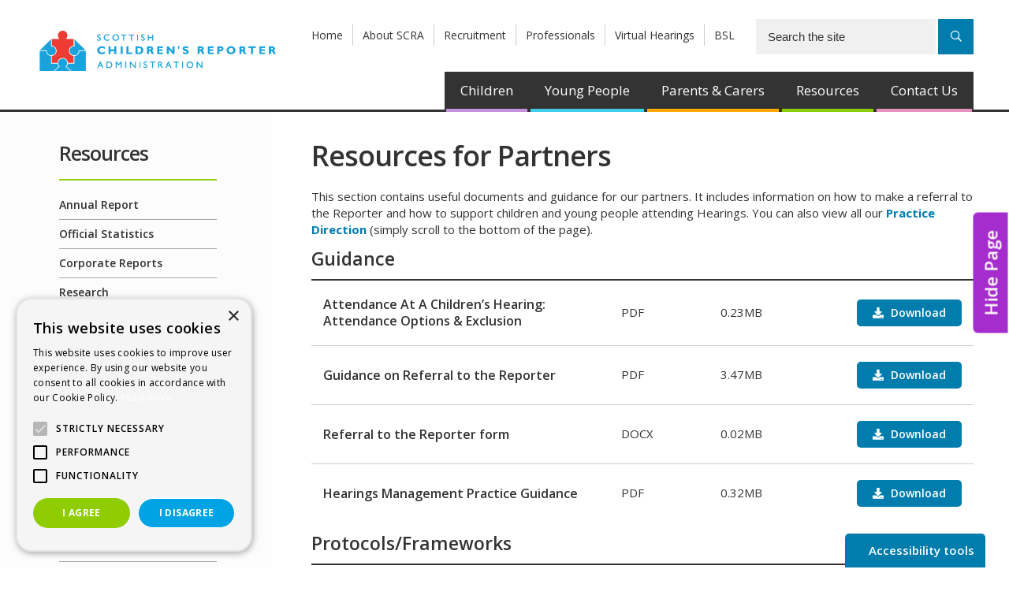

--- FILE ---
content_type: text/html; charset=UTF-8
request_url: https://www.scra.gov.uk/resources_articles_category/resources-for-partners/
body_size: 11058
content:
<!doctype html>
<!--[if lt IE 7]> <html class="no-js lt-ie9 lt-ie8 lt-ie7" lang="en"> <![endif]-->
<!--[if IE 7]> <html class="no-js lt-ie9 lt-ie8" lang="en"> <![endif]-->
<!--[if IE 8]> <html class="no-js lt-ie9" lang="en"> <![endif]-->
<!--[if IE 9]> <html class="no-js ie9" lang="en"> <![endif]-->
<!--[if gt IE 9]><!--> <html class="no-js" lang="en"> <!--<![endif]-->
<head>

    <title>Resources for Partners Archives - SCRA</title>
<link data-rocket-prefetch href="https://www.googletagmanager.com" rel="dns-prefetch">
<link data-rocket-prefetch href="https://www.google-analytics.com" rel="dns-prefetch">
<link data-rocket-prefetch href="https://ws.sharethis.com" rel="dns-prefetch">
<link data-rocket-prefetch href="https://api.reciteme.com" rel="dns-prefetch"><link rel="preload" data-rocket-preload as="image" href="https://www.scra.gov.uk/wp-content/themes/scra/images/logo.png" fetchpriority="high">

    <meta charset="utf-8" />

    <meta name="author" content="mtc." />

    <link rel="profile" href="http://microformats.org/profile/hcard" />

    <script data-minify="1" src="https://www.scra.gov.uk/wp-content/cache/min/1/ajax/libs/jquery/1.8.3/jquery.min.js?ver=1748519384"></script>
    <script>window.jQuery || document.write('<script src="/core/js/jquery.js"><\/script>')</script>

    <script data-minify="1" src="https://www.scra.gov.uk/wp-content/cache/min/1/ajax/libs/jqueryui/1.10.3/jquery-ui.min.js?ver=1748519384"></script>
    <script type="text/javascript">var switchTo5x=true;</script>
    <script data-minify="1" type="text/javascript" src="https://www.scra.gov.uk/wp-content/cache/min/1/button/buttons.js?ver=1748519384"></script>
    <script type="text/javascript">stLight.options({publisher: "e979a52f-8750-46be-8992-8d7113cdf75a", doNotHash: false, doNotCopy: false, hashAddressBar: false});</script>

    <meta name='robots' content='index, follow, max-image-preview:large, max-snippet:-1, max-video-preview:-1' />
	<style>img:is([sizes="auto" i], [sizes^="auto," i]) { contain-intrinsic-size: 3000px 1500px }</style>
	
<!-- Google Tag Manager for WordPress by gtm4wp.com -->
<script data-cfasync="false" data-pagespeed-no-defer>
	var gtm4wp_datalayer_name = "dataLayer";
	var dataLayer = dataLayer || [];
</script>
<!-- End Google Tag Manager for WordPress by gtm4wp.com -->
	<!-- This site is optimized with the Yoast SEO plugin v26.8 - https://yoast.com/product/yoast-seo-wordpress/ -->
	<link rel="canonical" href="https://www.scra.gov.uk/resources_articles_category/resources-for-partners/" />
	<meta property="og:locale" content="en_GB" />
	<meta property="og:type" content="article" />
	<meta property="og:title" content="Resources for Partners Archives - SCRA" />
	<meta property="og:description" content="This section contains useful documents and guidance for our partners. It includes information on how to make a referral to the Reporter and how to support children and young people attending Hearings. You can also view all our Practice Direction (simply scroll to the bottom of the page)." />
	<meta property="og:url" content="https://www.scra.gov.uk/resources_articles_category/resources-for-partners/" />
	<meta property="og:site_name" content="SCRA" />
	<meta name="twitter:card" content="summary_large_image" />
	<script type="application/ld+json" class="yoast-schema-graph">{"@context":"https://schema.org","@graph":[{"@type":"CollectionPage","@id":"https://www.scra.gov.uk/resources_articles_category/resources-for-partners/","url":"https://www.scra.gov.uk/resources_articles_category/resources-for-partners/","name":"Resources for Partners Archives - SCRA","isPartOf":{"@id":"https://www.scra.gov.uk/#website"},"breadcrumb":{"@id":"https://www.scra.gov.uk/resources_articles_category/resources-for-partners/#breadcrumb"},"inLanguage":"en-GB"},{"@type":"BreadcrumbList","@id":"https://www.scra.gov.uk/resources_articles_category/resources-for-partners/#breadcrumb","itemListElement":[{"@type":"ListItem","position":1,"name":"Home","item":"https://www.scra.gov.uk/"},{"@type":"ListItem","position":2,"name":"Resources for Partners"}]},{"@type":"WebSite","@id":"https://www.scra.gov.uk/#website","url":"https://www.scra.gov.uk/","name":"SCRA","description":"","potentialAction":[{"@type":"SearchAction","target":{"@type":"EntryPoint","urlTemplate":"https://www.scra.gov.uk/?s={search_term_string}"},"query-input":{"@type":"PropertyValueSpecification","valueRequired":true,"valueName":"search_term_string"}}],"inLanguage":"en-GB"}]}</script>
	<!-- / Yoast SEO plugin. -->



<link rel="alternate" type="application/rss+xml" title="SCRA &raquo; Resources for Partners Resource Categories Feed" href="https://www.scra.gov.uk/resources_articles_category/resources-for-partners/feed/" />
<link data-minify="1" rel='stylesheet' id='default-stylesheet-css' href='https://www.scra.gov.uk/wp-content/cache/min/1/wp-content/uploads/wp-less/scra/less/mtc_style-037c6c027c.css?ver=1769838853' type='text/css' media='all' />
<style id='wp-emoji-styles-inline-css' type='text/css'>

	img.wp-smiley, img.emoji {
		display: inline !important;
		border: none !important;
		box-shadow: none !important;
		height: 1em !important;
		width: 1em !important;
		margin: 0 0.07em !important;
		vertical-align: -0.1em !important;
		background: none !important;
		padding: 0 !important;
	}
</style>
<link rel='stylesheet' id='wp-block-library-css' href='https://www.scra.gov.uk/wp-includes/css/dist/block-library/style.min.css?ver=6.8.3' type='text/css' media='all' />
<style id='classic-theme-styles-inline-css' type='text/css'>
/*! This file is auto-generated */
.wp-block-button__link{color:#fff;background-color:#32373c;border-radius:9999px;box-shadow:none;text-decoration:none;padding:calc(.667em + 2px) calc(1.333em + 2px);font-size:1.125em}.wp-block-file__button{background:#32373c;color:#fff;text-decoration:none}
</style>
<style id='global-styles-inline-css' type='text/css'>
:root{--wp--preset--aspect-ratio--square: 1;--wp--preset--aspect-ratio--4-3: 4/3;--wp--preset--aspect-ratio--3-4: 3/4;--wp--preset--aspect-ratio--3-2: 3/2;--wp--preset--aspect-ratio--2-3: 2/3;--wp--preset--aspect-ratio--16-9: 16/9;--wp--preset--aspect-ratio--9-16: 9/16;--wp--preset--color--black: #000000;--wp--preset--color--cyan-bluish-gray: #abb8c3;--wp--preset--color--white: #ffffff;--wp--preset--color--pale-pink: #f78da7;--wp--preset--color--vivid-red: #cf2e2e;--wp--preset--color--luminous-vivid-orange: #ff6900;--wp--preset--color--luminous-vivid-amber: #fcb900;--wp--preset--color--light-green-cyan: #7bdcb5;--wp--preset--color--vivid-green-cyan: #00d084;--wp--preset--color--pale-cyan-blue: #8ed1fc;--wp--preset--color--vivid-cyan-blue: #0693e3;--wp--preset--color--vivid-purple: #9b51e0;--wp--preset--gradient--vivid-cyan-blue-to-vivid-purple: linear-gradient(135deg,rgba(6,147,227,1) 0%,rgb(155,81,224) 100%);--wp--preset--gradient--light-green-cyan-to-vivid-green-cyan: linear-gradient(135deg,rgb(122,220,180) 0%,rgb(0,208,130) 100%);--wp--preset--gradient--luminous-vivid-amber-to-luminous-vivid-orange: linear-gradient(135deg,rgba(252,185,0,1) 0%,rgba(255,105,0,1) 100%);--wp--preset--gradient--luminous-vivid-orange-to-vivid-red: linear-gradient(135deg,rgba(255,105,0,1) 0%,rgb(207,46,46) 100%);--wp--preset--gradient--very-light-gray-to-cyan-bluish-gray: linear-gradient(135deg,rgb(238,238,238) 0%,rgb(169,184,195) 100%);--wp--preset--gradient--cool-to-warm-spectrum: linear-gradient(135deg,rgb(74,234,220) 0%,rgb(151,120,209) 20%,rgb(207,42,186) 40%,rgb(238,44,130) 60%,rgb(251,105,98) 80%,rgb(254,248,76) 100%);--wp--preset--gradient--blush-light-purple: linear-gradient(135deg,rgb(255,206,236) 0%,rgb(152,150,240) 100%);--wp--preset--gradient--blush-bordeaux: linear-gradient(135deg,rgb(254,205,165) 0%,rgb(254,45,45) 50%,rgb(107,0,62) 100%);--wp--preset--gradient--luminous-dusk: linear-gradient(135deg,rgb(255,203,112) 0%,rgb(199,81,192) 50%,rgb(65,88,208) 100%);--wp--preset--gradient--pale-ocean: linear-gradient(135deg,rgb(255,245,203) 0%,rgb(182,227,212) 50%,rgb(51,167,181) 100%);--wp--preset--gradient--electric-grass: linear-gradient(135deg,rgb(202,248,128) 0%,rgb(113,206,126) 100%);--wp--preset--gradient--midnight: linear-gradient(135deg,rgb(2,3,129) 0%,rgb(40,116,252) 100%);--wp--preset--font-size--small: 13px;--wp--preset--font-size--medium: 20px;--wp--preset--font-size--large: 36px;--wp--preset--font-size--x-large: 42px;--wp--preset--spacing--20: 0.44rem;--wp--preset--spacing--30: 0.67rem;--wp--preset--spacing--40: 1rem;--wp--preset--spacing--50: 1.5rem;--wp--preset--spacing--60: 2.25rem;--wp--preset--spacing--70: 3.38rem;--wp--preset--spacing--80: 5.06rem;--wp--preset--shadow--natural: 6px 6px 9px rgba(0, 0, 0, 0.2);--wp--preset--shadow--deep: 12px 12px 50px rgba(0, 0, 0, 0.4);--wp--preset--shadow--sharp: 6px 6px 0px rgba(0, 0, 0, 0.2);--wp--preset--shadow--outlined: 6px 6px 0px -3px rgba(255, 255, 255, 1), 6px 6px rgba(0, 0, 0, 1);--wp--preset--shadow--crisp: 6px 6px 0px rgba(0, 0, 0, 1);}:where(.is-layout-flex){gap: 0.5em;}:where(.is-layout-grid){gap: 0.5em;}body .is-layout-flex{display: flex;}.is-layout-flex{flex-wrap: wrap;align-items: center;}.is-layout-flex > :is(*, div){margin: 0;}body .is-layout-grid{display: grid;}.is-layout-grid > :is(*, div){margin: 0;}:where(.wp-block-columns.is-layout-flex){gap: 2em;}:where(.wp-block-columns.is-layout-grid){gap: 2em;}:where(.wp-block-post-template.is-layout-flex){gap: 1.25em;}:where(.wp-block-post-template.is-layout-grid){gap: 1.25em;}.has-black-color{color: var(--wp--preset--color--black) !important;}.has-cyan-bluish-gray-color{color: var(--wp--preset--color--cyan-bluish-gray) !important;}.has-white-color{color: var(--wp--preset--color--white) !important;}.has-pale-pink-color{color: var(--wp--preset--color--pale-pink) !important;}.has-vivid-red-color{color: var(--wp--preset--color--vivid-red) !important;}.has-luminous-vivid-orange-color{color: var(--wp--preset--color--luminous-vivid-orange) !important;}.has-luminous-vivid-amber-color{color: var(--wp--preset--color--luminous-vivid-amber) !important;}.has-light-green-cyan-color{color: var(--wp--preset--color--light-green-cyan) !important;}.has-vivid-green-cyan-color{color: var(--wp--preset--color--vivid-green-cyan) !important;}.has-pale-cyan-blue-color{color: var(--wp--preset--color--pale-cyan-blue) !important;}.has-vivid-cyan-blue-color{color: var(--wp--preset--color--vivid-cyan-blue) !important;}.has-vivid-purple-color{color: var(--wp--preset--color--vivid-purple) !important;}.has-black-background-color{background-color: var(--wp--preset--color--black) !important;}.has-cyan-bluish-gray-background-color{background-color: var(--wp--preset--color--cyan-bluish-gray) !important;}.has-white-background-color{background-color: var(--wp--preset--color--white) !important;}.has-pale-pink-background-color{background-color: var(--wp--preset--color--pale-pink) !important;}.has-vivid-red-background-color{background-color: var(--wp--preset--color--vivid-red) !important;}.has-luminous-vivid-orange-background-color{background-color: var(--wp--preset--color--luminous-vivid-orange) !important;}.has-luminous-vivid-amber-background-color{background-color: var(--wp--preset--color--luminous-vivid-amber) !important;}.has-light-green-cyan-background-color{background-color: var(--wp--preset--color--light-green-cyan) !important;}.has-vivid-green-cyan-background-color{background-color: var(--wp--preset--color--vivid-green-cyan) !important;}.has-pale-cyan-blue-background-color{background-color: var(--wp--preset--color--pale-cyan-blue) !important;}.has-vivid-cyan-blue-background-color{background-color: var(--wp--preset--color--vivid-cyan-blue) !important;}.has-vivid-purple-background-color{background-color: var(--wp--preset--color--vivid-purple) !important;}.has-black-border-color{border-color: var(--wp--preset--color--black) !important;}.has-cyan-bluish-gray-border-color{border-color: var(--wp--preset--color--cyan-bluish-gray) !important;}.has-white-border-color{border-color: var(--wp--preset--color--white) !important;}.has-pale-pink-border-color{border-color: var(--wp--preset--color--pale-pink) !important;}.has-vivid-red-border-color{border-color: var(--wp--preset--color--vivid-red) !important;}.has-luminous-vivid-orange-border-color{border-color: var(--wp--preset--color--luminous-vivid-orange) !important;}.has-luminous-vivid-amber-border-color{border-color: var(--wp--preset--color--luminous-vivid-amber) !important;}.has-light-green-cyan-border-color{border-color: var(--wp--preset--color--light-green-cyan) !important;}.has-vivid-green-cyan-border-color{border-color: var(--wp--preset--color--vivid-green-cyan) !important;}.has-pale-cyan-blue-border-color{border-color: var(--wp--preset--color--pale-cyan-blue) !important;}.has-vivid-cyan-blue-border-color{border-color: var(--wp--preset--color--vivid-cyan-blue) !important;}.has-vivid-purple-border-color{border-color: var(--wp--preset--color--vivid-purple) !important;}.has-vivid-cyan-blue-to-vivid-purple-gradient-background{background: var(--wp--preset--gradient--vivid-cyan-blue-to-vivid-purple) !important;}.has-light-green-cyan-to-vivid-green-cyan-gradient-background{background: var(--wp--preset--gradient--light-green-cyan-to-vivid-green-cyan) !important;}.has-luminous-vivid-amber-to-luminous-vivid-orange-gradient-background{background: var(--wp--preset--gradient--luminous-vivid-amber-to-luminous-vivid-orange) !important;}.has-luminous-vivid-orange-to-vivid-red-gradient-background{background: var(--wp--preset--gradient--luminous-vivid-orange-to-vivid-red) !important;}.has-very-light-gray-to-cyan-bluish-gray-gradient-background{background: var(--wp--preset--gradient--very-light-gray-to-cyan-bluish-gray) !important;}.has-cool-to-warm-spectrum-gradient-background{background: var(--wp--preset--gradient--cool-to-warm-spectrum) !important;}.has-blush-light-purple-gradient-background{background: var(--wp--preset--gradient--blush-light-purple) !important;}.has-blush-bordeaux-gradient-background{background: var(--wp--preset--gradient--blush-bordeaux) !important;}.has-luminous-dusk-gradient-background{background: var(--wp--preset--gradient--luminous-dusk) !important;}.has-pale-ocean-gradient-background{background: var(--wp--preset--gradient--pale-ocean) !important;}.has-electric-grass-gradient-background{background: var(--wp--preset--gradient--electric-grass) !important;}.has-midnight-gradient-background{background: var(--wp--preset--gradient--midnight) !important;}.has-small-font-size{font-size: var(--wp--preset--font-size--small) !important;}.has-medium-font-size{font-size: var(--wp--preset--font-size--medium) !important;}.has-large-font-size{font-size: var(--wp--preset--font-size--large) !important;}.has-x-large-font-size{font-size: var(--wp--preset--font-size--x-large) !important;}
:where(.wp-block-post-template.is-layout-flex){gap: 1.25em;}:where(.wp-block-post-template.is-layout-grid){gap: 1.25em;}
:where(.wp-block-columns.is-layout-flex){gap: 2em;}:where(.wp-block-columns.is-layout-grid){gap: 2em;}
:root :where(.wp-block-pullquote){font-size: 1.5em;line-height: 1.6;}
</style>
<link data-minify="1" rel='stylesheet' id='newsletter-css' href='https://www.scra.gov.uk/wp-content/cache/min/1/wp-content/plugins/newsletter/style.css?ver=1769838853' type='text/css' media='all' />
<script data-minify="1" type="text/javascript" src="https://www.scra.gov.uk/wp-content/cache/min/1/wp-content/themes/scra/js/mtc_chosen.js?ver=1748519384" id="mtc_chosen.js-js"></script>
<script data-minify="1" type="text/javascript" src="https://www.scra.gov.uk/wp-content/cache/min/1/wp-content/themes/scra/js/mtc_cookies.js?ver=1748519384" id="mtc_cookies.js-js"></script>
<script data-minify="1" type="text/javascript" src="https://www.scra.gov.uk/wp-content/cache/min/1/wp-content/themes/scra/js/mtc_easing.js?ver=1748519384" id="mtc_easing.js-js"></script>
<script data-minify="1" type="text/javascript" src="https://www.scra.gov.uk/wp-content/cache/min/1/wp-content/themes/scra/js/mtc_fix_height.js?ver=1748519384" id="mtc_fix_height.js-js"></script>
<script data-minify="1" type="text/javascript" src="https://www.scra.gov.uk/wp-content/cache/min/1/wp-content/themes/scra/js/mtc_google_maps.js?ver=1748519384" id="mtc_google_maps.js-js"></script>
<script data-minify="1" type="text/javascript" src="https://www.scra.gov.uk/wp-content/cache/min/1/wp-content/themes/scra/js/mtc_hammer.js?ver=1748519384" id="mtc_hammer.js-js"></script>
<script data-minify="1" type="text/javascript" src="https://www.scra.gov.uk/wp-content/cache/min/1/wp-content/themes/scra/js/mtc_hover_intent.js?ver=1748519384" id="mtc_hover_intent.js-js"></script>
<script data-minify="1" type="text/javascript" src="https://www.scra.gov.uk/wp-content/cache/min/1/wp-content/themes/scra/js/mtc_multicurrency.js?ver=1748519384" id="mtc_multicurrency.js-js"></script>
<script data-minify="1" type="text/javascript" src="https://www.scra.gov.uk/wp-content/cache/min/1/wp-content/themes/scra/js/mtc_newsletter.js?ver=1748519384" id="mtc_newsletter.js-js"></script>
<script data-minify="1" type="text/javascript" src="https://www.scra.gov.uk/wp-content/cache/min/1/wp-content/themes/scra/js/mtc_overlay.js?ver=1748519384" id="mtc_overlay.js-js"></script>
<script data-minify="1" type="text/javascript" src="https://www.scra.gov.uk/wp-content/cache/min/1/wp-content/themes/scra/js/mtc_perfect_scroll.js?ver=1748519384" id="mtc_perfect_scroll.js-js"></script>
<script data-minify="1" type="text/javascript" src="https://www.scra.gov.uk/wp-content/cache/min/1/wp-content/themes/scra/js/mtc_picturefill.js?ver=1748519384" id="mtc_picturefill.js-js"></script>
<script data-minify="1" type="text/javascript" src="https://www.scra.gov.uk/wp-content/cache/min/1/wp-content/themes/scra/js/mtc_placeholder.js?ver=1748519384" id="mtc_placeholder.js-js"></script>
<script data-minify="1" type="text/javascript" src="https://www.scra.gov.uk/wp-content/cache/min/1/wp-content/themes/scra/js/mtc_script.js?ver=1748519384" id="mtc_script.js-js"></script>
<script data-minify="1" type="text/javascript" src="https://www.scra.gov.uk/wp-content/cache/min/1/wp-content/themes/scra/js/mtc_slick.js?ver=1748519384" id="mtc_slick.js-js"></script>
<script data-minify="1" type="text/javascript" src="https://www.scra.gov.uk/wp-content/cache/min/1/wp-content/themes/scra/js/mtc_slider.js?ver=1748519384" id="mtc_slider.js-js"></script>
<script data-minify="1" type="text/javascript" src="https://www.scra.gov.uk/wp-content/cache/min/1/wp-content/themes/scra/js/mtc_zoom.js?ver=1748519384" id="mtc_zoom.js-js"></script>
<link rel="https://api.w.org/" href="https://www.scra.gov.uk/wp-json/" /><link rel="EditURI" type="application/rsd+xml" title="RSD" href="https://www.scra.gov.uk/xmlrpc.php?rsd" />
<meta name="generator" content="WordPress 6.8.3" />

<!-- Google Tag Manager for WordPress by gtm4wp.com -->
<!-- GTM Container placement set to automatic -->
<script data-cfasync="false" data-pagespeed-no-defer type="text/javascript">
	var dataLayer_content = {"pagePostType":"resources_articles","pagePostType2":"tax-resources_articles","pageCategory":[]};
	dataLayer.push( dataLayer_content );
</script>
<script data-cfasync="false" data-pagespeed-no-defer type="text/javascript">
(function(w,d,s,l,i){w[l]=w[l]||[];w[l].push({'gtm.start':
new Date().getTime(),event:'gtm.js'});var f=d.getElementsByTagName(s)[0],
j=d.createElement(s),dl=l!='dataLayer'?'&l='+l:'';j.async=true;j.src=
'//www.googletagmanager.com/gtm.js?id='+i+dl;f.parentNode.insertBefore(j,f);
})(window,document,'script','dataLayer','GTM-WXTMQFS');
</script>
<!-- End Google Tag Manager for WordPress by gtm4wp.com --><meta name="generator" content="Elementor 3.34.4; features: additional_custom_breakpoints; settings: css_print_method-external, google_font-enabled, font_display-auto">
			<style>
				.e-con.e-parent:nth-of-type(n+4):not(.e-lazyloaded):not(.e-no-lazyload),
				.e-con.e-parent:nth-of-type(n+4):not(.e-lazyloaded):not(.e-no-lazyload) * {
					background-image: none !important;
				}
				@media screen and (max-height: 1024px) {
					.e-con.e-parent:nth-of-type(n+3):not(.e-lazyloaded):not(.e-no-lazyload),
					.e-con.e-parent:nth-of-type(n+3):not(.e-lazyloaded):not(.e-no-lazyload) * {
						background-image: none !important;
					}
				}
				@media screen and (max-height: 640px) {
					.e-con.e-parent:nth-of-type(n+2):not(.e-lazyloaded):not(.e-no-lazyload),
					.e-con.e-parent:nth-of-type(n+2):not(.e-lazyloaded):not(.e-no-lazyload) * {
						background-image: none !important;
					}
				}
			</style>
			
    <meta name="viewport" content="width=device-width">

<script>
  (function(i,s,o,g,r,a,m){i['GoogleAnalyticsObject']=r;i[r]=i[r]||function(){
  (i[r].q=i[r].q||[]).push(arguments)},i[r].l=1*new Date();a=s.createElement(o),
  m=s.getElementsByTagName(o)[0];a.async=1;a.src=g;m.parentNode.insertBefore(a,m)
  })(window,document,'script','//www.google-analytics.com/analytics.js','ga');

  ga('create', 'UA-3110144-1', 'auto');
  ga('send', 'pageview');

</script>

<meta name="generator" content="WP Rocket 3.20.3" data-wpr-features="wpr_minify_js wpr_preconnect_external_domains wpr_oci wpr_minify_css wpr_preload_links wpr_desktop" /></head>

<body class="archive tax-resources_articles_category term-resources-for-partners term-82 wp-theme-scra elementor-default elementor-kit-10845">

    
    <a href="https://www.google.co.uk/" tabindex="0" class="exitBtn">Hide Page</a><!-- .exitBtn -->

    <div  class="siteOuterWrapper green">

        <div  id="header">


            <button type="button" aria-label="Accessibility tools" class="reciteme button">
                <i class="fa fa-commenting" aria-hidden="true"></i> Accessibility tools
            </button>

            <div  class="wrapper">

                <div class="logo">
                    <a href="/" title="SCRA">
                        <img fetchpriority="high" src="https://www.scra.gov.uk/wp-content/themes/scra/images/logo.png" alt="SCRA" />
                    </a>
                </div>

                <div class="headerDetails">

                    <div class="topMenu">
                        <div class="menu-top-menu-container"><ul id="menu-top-menu" class="menu"><li id="menu-item-56" class="menu-item menu-item-type-post_type menu-item-object-page menu-item-home menu-item-56"><a href="https://www.scra.gov.uk/">Home</a></li>
<li id="menu-item-57" class="menu-item menu-item-type-post_type menu-item-object-page menu-item-57"><a href="https://www.scra.gov.uk/about-scra/">About SCRA</a></li>
<li id="menu-item-59" class="menu-item menu-item-type-post_type menu-item-object-page menu-item-59"><a href="https://www.scra.gov.uk/recruitment/">Recruitment</a></li>
<li id="menu-item-165" class="menu-item menu-item-type-post_type menu-item-object-page menu-item-165"><a href="https://www.scra.gov.uk/professionals/">Professionals</a></li>
<li id="menu-item-12976" class="menu-item menu-item-type-post_type menu-item-object-page menu-item-12976"><a href="https://www.scra.gov.uk/virtual-hearings/">Virtual Hearings</a></li>
<li id="menu-item-14617" class="menu-item menu-item-type-post_type menu-item-object-page menu-item-14617"><a href="https://www.scra.gov.uk/accessibility/british-sign-language/">BSL</a></li>
</ul></div>                    </div>

                    <button type="button" class="searchToggle" aria-label="Search">
                        <i class="fa fa-search" aria-hidden="true"></i>
                        <span>Search</span>
                    </button>
                    <div class="searchForm">
                        <form role="search" method="get" id="searchform"
    class="searchform"
    action="https://www.scra.gov.uk/">

        <label class="screen-reader-text" for="s"></label>
        <input type="text" value="" name="s" id="s" placeholder="Search the site" />
        <button type="submit" id="searchsubmit" aria-label="Search"
            value="Search"></button>
</form>                    </div>


                </div> <!-- .headerDetails -->

                <div class="mainMenu">
                    <ul id="menu-main-menu" class="menu"><li id="menu-item-148" class="menu-item menu-item-type-post_type menu-item-object-page menu-item-148"><a href="https://www.scra.gov.uk/children/">Children</a></li>
<li id="menu-item-138" class="menu-item menu-item-type-post_type menu-item-object-page menu-item-138"><a href="https://www.scra.gov.uk/young-people/">Young People</a></li>
<li id="menu-item-39" class="menu-item menu-item-type-post_type menu-item-object-page menu-item-39"><a href="https://www.scra.gov.uk/parents-carers/">Parents &#038; Carers</a></li>
<li id="menu-item-42" class="menu-item menu-item-type-post_type menu-item-object-page menu-item-42"><a href="https://www.scra.gov.uk/resources/">Resources</a></li>
<li id="menu-item-43" class="menu-item menu-item-type-post_type menu-item-object-page menu-item-43"><a href="https://www.scra.gov.uk/contact-us/">Contact Us</a></li>
</ul>                </div>

            </div> <!-- / Wrapper -->

        </div> <!-- end of header -->

        <div  class="siteInnerWrapper">

            
            <div  id="content" role="main">

<div class="contentWrapper">

        <div class="sidebar">

            <h2>Resources</h2>

            <ul class="sidebarNavigation">
                <li><a href="/resources_articles_category/annual-report">Annual Report</a></li><li><a href="/resources_articles_category/official-statistics">Official Statistics</a></li><li><a href="/resources_articles_category/corporate-reports">Corporate Reports</a></li><li><a href="/resources_articles_category/research">Research</a></li><li><a href="/resources_articles_category/information-leaflets">Information Leaflets</a></li><li><a href="/resources_articles_category/films-and-animations">Films and Animations</a></li><li><a href="/resources_articles_category/translated-leaflets">Translated Leaflets</a></li><li><a href="/resources_articles_category/easy-read-information">Easy Read Information</a></li><li><a href="/resources_articles_category/visual-information-guides">Visual Information Guides</a></li><li class="page_item_has_children current_page_item"><a href="/resources_articles_category/resources-for-partners">Resources for Partners</a><ul class="children toggled" style="display: none;"><li><a href="/resources_articles_category/guidance">Guidance</a><li><a href="/resources_articles_category/protocols-frameworks">Protocols/Frameworks</a></ul></li><li><a href="/resources_articles_category/complaints">Complaints</a></li><li><a href="/resources_articles_category/consultations-evidence">Consultations &amp; Evidence</a></li>            </ul>

        </div>

        <div class="content resourcesWrap">

            <h1>Resources for Partners</h1>

            This section contains useful documents and guidance for our partners. It includes information on how to make a referral to the Reporter and how to support children and young people attending Hearings. You can also view all our <strong><a href="https://www.scra.gov.uk/about-scra/role-of-the-reporter/">Practice Direction</a></strong> (simply scroll to the bottom of the page).<h3>Guidance</h3><table>            <tr class="">
                <td class="resourceTitle">
                
                    <span class="resourceTitleContent">Attendance At A Children&#8217;s Hearing: Attendance Options &#038; Exclusion</span>
                </td>
                <td>PDF</td>
                <td>0.23MB</td>
                <td>
                                            <a href="https://www.scra.gov.uk/wp-content/uploads/2021/07/Briefing-Note-for-social-workers-on-attendance-options-for-Childrens-Hearings-Juy-2021.pdf" target="_blank"
                           class="button modal Download                                     Information leaflet">
                            Download                        </a>
                                    </td>
            </tr>
                        <tr class="">
                <td class="resourceTitle">
                
                    <span class="resourceTitleContent">Guidance on Referral to the Reporter</span>
                </td>
                <td>PDF</td>
                <td>3.47MB</td>
                <td>
                                            <a href="https://www.scra.gov.uk/wp-content/uploads/2024/08/A-Guide-to-Referral-to-the-Childrens-Reporter.pdf" target="_blank"
                           class="button modal Download                                     Information leaflet">
                            Download                        </a>
                                    </td>
            </tr>
                        <tr class="">
                <td class="resourceTitle">
                
                    <span class="resourceTitleContent">Referral to the Reporter form</span>
                </td>
                <td>DOCX</td>
                <td>0.02MB</td>
                <td>
                                            <a href="https://www.scra.gov.uk/wp-content/uploads/2025/05/Referral-to-the-Reporter-form.docx" target="_blank"
                           class="button modal Download                                     Information leaflet">
                            Download                        </a>
                                    </td>
            </tr>
                        <tr class="">
                <td class="resourceTitle">
                
                    <span class="resourceTitleContent">Hearings Management Practice Guidance</span>
                </td>
                <td>PDF</td>
                <td>0.32MB</td>
                <td>
                                            <a href="https://www.scra.gov.uk/wp-content/uploads/2016/07/Hearings-Management-Practice-Guidance-April-2014.pdf" target="_blank"
                           class="button modal Download                                     Information leaflet">
                            Download                        </a>
                                    </td>
            </tr>
            </table><h3>Protocols/Frameworks</h3><table>            <tr class="">
                <td class="resourceTitle">
                
                    <span class="resourceTitleContent">Decision making in cases of children jointly reported to the Procurator Fiscal and Children’s Reporter</span>
                </td>
                <td>PDF</td>
                <td>0.35MB</td>
                <td>
                                            <a href="https://www.scra.gov.uk/wp-content/uploads/2024/03/Decision-making-in-cases-of-children-jointly-reported-to-the-Procurator-Fiscal-and-Childrens-Reporter-Sept-2023.pdf" target="_blank"
                           class="button modal Download                                     Consultations & Evidence">
                            Download                        </a>
                                    </td>
            </tr>
                        <tr class="">
                <td class="resourceTitle">
                
                    <span class="resourceTitleContent">An Operational Framework and agreements between Social Work, Children&#8217;s Hearings and the Reporter</span>
                </td>
                <td>PDF</td>
                <td>2.27MB</td>
                <td>
                                            <a href="https://www.scra.gov.uk/wp-content/uploads/2017/06/An-Operational-Framework-and-agreements-between-Social-Work-Childrens-Hearings-and-the-Reporter.pdf" target="_blank"
                           class="button modal Download                                     Information leaflet">
                            Download                        </a>
                                    </td>
            </tr>
                        <tr class="">
                <td class="resourceTitle">
                
                    <span class="resourceTitleContent">AST &#8211; SCRA Locality Operating Framework</span>
                </td>
                <td>PDF</td>
                <td>0.61MB</td>
                <td>
                                            <a href="https://www.scra.gov.uk/wp-content/uploads/2016/03/AST-SCRA-Framework.pdf" target="_blank"
                           class="button modal Download                                     Corporate Report">
                            Download                        </a>
                                    </td>
            </tr>
                        <tr class="">
                <td class="resourceTitle">
                
                    <span class="resourceTitleContent">Protocol for the Arrangement of Children’s Hearings for Children Resident in Secure Accommodation</span>
                </td>
                <td>PDF</td>
                <td>0.17MB</td>
                <td>
                                            <a href="https://www.scra.gov.uk/wp-content/uploads/2017/02/Protocol-for-the-arrangement-of-childrens-hearings-for-children-resident-in-secure-accommodation.pdf" target="_blank"
                           class="button modal Download                                     Corporate Report">
                            Download                        </a>
                                    </td>
            </tr>
            </table>

            
        </div> <!-- .content -->

</div> <!-- .categoryWrapper -->

</div> <!-- end of content -->


<div  class="footerWrap">

    <div class="footerDetails">

        <div class="quickLinks">
            <h4>Quick links</h4>
            <div class="menu-quick-links-container"><ul id="menu-quick-links" class="menu"><li id="menu-item-116" class="menu-item menu-item-type-post_type menu-item-object-page menu-item-116"><a href="https://www.scra.gov.uk/about-scra/">About SCRA</a></li>
<li id="menu-item-1426" class="menu-item menu-item-type-post_type menu-item-object-page menu-item-1426"><a href="https://www.scra.gov.uk/about-scra/role-of-the-reporter/">Role of the Reporter</a></li>
<li id="menu-item-322" class="menu-item menu-item-type-post_type menu-item-object-page current_page_parent menu-item-322"><a href="https://www.scra.gov.uk/news/">Latest News</a></li>
<li id="menu-item-16401" class="menu-item menu-item-type-post_type menu-item-object-page menu-item-16401"><a href="https://www.scra.gov.uk/keeping-the-promise/">Keeping The Promise</a></li>
<li id="menu-item-323" class="menu-item menu-item-type-post_type menu-item-object-parent_carer menu-item-323"><a href="https://www.scra.gov.uk/parent_carer/easy-read-information/">Easy Read Information</a></li>
<li id="menu-item-324" class="menu-item menu-item-type-post_type menu-item-object-page menu-item-324"><a href="https://www.scra.gov.uk/about-scra/victim-information/">Victim Information</a></li>
<li id="menu-item-2513" class="menu-item menu-item-type-post_type menu-item-object-page menu-item-2513"><a href="https://www.scra.gov.uk/about-scra/victim-information/vulnerable-witnesses/">Vulnerable Witnesses</a></li>
<li id="menu-item-3558" class="menu-item menu-item-type-taxonomy menu-item-object-resources_articles_category menu-item-3558"><a href="https://www.scra.gov.uk/resources_articles_category/films-and-animations/">Films and Animations</a></li>
<li id="menu-item-1590" class="menu-item menu-item-type-post_type menu-item-object-parent_carer menu-item-1590"><a href="https://www.scra.gov.uk/parent_carer/information-foster-carers/">Foster Carers</a></li>
<li id="menu-item-5911" class="menu-item menu-item-type-post_type menu-item-object-parent_carer menu-item-5911"><a href="https://www.scra.gov.uk/parent_carer/jargon-buster/">Jargon buster</a></li>
<li id="menu-item-5912" class="menu-item menu-item-type-post_type menu-item-object-parent_carer menu-item-5912"><a href="https://www.scra.gov.uk/parent_carer/information-kinship-carers/">Kinship carers</a></li>
<li id="menu-item-12441" class="menu-item menu-item-type-taxonomy menu-item-object-resources_articles_category menu-item-12441"><a href="https://www.scra.gov.uk/resources_articles_category/research/">Research</a></li>
</ul></div>        </div>

        <div class="legalStuff">
            <h4>Helpful Information</h4>
            <div class="menu-helpful-information-container"><ul id="menu-helpful-information" class="menu"><li id="menu-item-15193" class="menu-item menu-item-type-post_type menu-item-object-young_people menu-item-15193"><a href="https://www.scra.gov.uk/young_people/participation-rights/">Participation Rights</a></li>
<li id="menu-item-2530" class="menu-item menu-item-type-post_type menu-item-object-page menu-item-2530"><a href="https://www.scra.gov.uk/professionals/">Professionals</a></li>
<li id="menu-item-2531" class="menu-item menu-item-type-post_type menu-item-object-page menu-item-2531"><a href="https://www.scra.gov.uk/about-scra/procurement/">Procurement</a></li>
<li id="menu-item-19734" class="menu-item menu-item-type-taxonomy menu-item-object-resources_articles_category menu-item-19734"><a href="https://www.scra.gov.uk/resources_articles_category/corporate-reports/">Corporate Reports</a></li>
<li id="menu-item-2532" class="menu-item menu-item-type-post_type menu-item-object-page menu-item-2532"><a href="https://www.scra.gov.uk/recruitment/">Recruitment</a></li>
<li id="menu-item-2533" class="menu-item menu-item-type-post_type menu-item-object-page menu-item-2533"><a href="https://www.scra.gov.uk/about-scra/faqs/">FAQs</a></li>
<li id="menu-item-2534" class="menu-item menu-item-type-post_type menu-item-object-page menu-item-2534"><a href="https://www.scra.gov.uk/contact-us/complaints/">Complaints</a></li>
<li id="menu-item-6084" class="menu-item menu-item-type-post_type menu-item-object-page menu-item-6084"><a href="https://www.scra.gov.uk/contact-us/privacy-information/">Privacy Information</a></li>
<li id="menu-item-5914" class="menu-item menu-item-type-post_type menu-item-object-page menu-item-5914"><a href="https://www.scra.gov.uk/contact-us/office-locations/">Office Locations</a></li>
<li id="menu-item-5915" class="menu-item menu-item-type-post_type menu-item-object-page menu-item-5915"><a href="https://www.scra.gov.uk/about-scra/inclusion-diversity/">Inclusion &#038; Diversity</a></li>
<li id="menu-item-21056" class="menu-item menu-item-type-post_type menu-item-object-page menu-item-21056"><a href="https://www.scra.gov.uk/accessibility/accessibility-statement/">Accessibility statement</a></li>
<li id="menu-item-12439" class="menu-item menu-item-type-post_type menu-item-object-page menu-item-12439"><a href="https://www.scra.gov.uk/contact-us/information-for-journalists/">Information for Journalists</a></li>
</ul></div>        </div>

        <div class="footerContactDetails">
            <h4>Get in touch</h4>
                        <ul>
	        	                <li>
                	                    <a href="https://www.scra.gov.uk/contact-us/office-locations/">
						                                            <i class="fa fa-phone" style="color: #cb007c;"></i>
                                                Contact your local office                                        </a>
                                    </li>
                                <li>
                	                    <a href="https://www.facebook.com/profile.php?id=100064597573776" target="_blank">
						                                            <i class="fab fa-facebook-square" style="color: #1c3955;"></i>
                                                SCRA on Facebook                                        </a>
                                    </li>
                                <li>
                	                    <a href="https://www.linkedin.com/company/scottish-children's-reporter-administration/" target="_blank">
						                                            <i class="fab fa-linkedin" style="color: #1e73be;"></i>
                                                SCRA on Linkedin                                        </a>
                                    </li>
                                <li>
                	                    <a href="https://www.instagram.com/scotchildreporter/">
						                                            <i class="fab fa-instagram" style="color: #d1216a;"></i>
                                                SCRA on Instagram                                        </a>
                                    </li>
                                <li>
                	                    <a href="https://bsky.app/profile/childrensreporter.bsky.social">
						                                            <i class="fa fa-snowflake-o" style="color: #1e73be;"></i>
                                                SCRA on Bluesky                                        </a>
                                    </li>
                                <li>
                	                    <a href="http://www.mycorporateparents.co.uk/" target="_blank">
						                                            <i class="fa fa-child" style="color: #ffa800;"></i>
                                                My Corporate Parents                                        </a>
                                    </li>
                                <li>
                	                    <a href="http://www.standupforsiblings.co.uk/" target="_blank">
						                                            <i class="fa fa-heart" style="color: #dd3333;"></i>
                                                #Standupforsiblings                                        </a>
                                    </li>
                                <li>
                	                    <a href="https://www.youtube.com/channel/UCPKQBwWwLk4Drp9y2wwNTsw">
						                                            <i class="fa fa-youtube" style="color: #686868;"></i>
                                                SCRA on YouTube                                        </a>
                                    </li>
                            </ul>
                    </div>

    </div>

    <div class="footer" role="contentinfo">

        <div class="left">
            &copy; 2026 SCRA                    </div>

        <div class="right">
            <div id="TTSbarbutton"></div>
        </div>

    </div> <!-- / Footer -->

</div> <!-- / Footer Wrap -->

</div> <!-- / Inner Site Wrap -->

</div> <!-- Outer Site Wrap -->

<div  class="lessVars"></div>

<!--[if lt IE 9]>
    <script type="text/javascript" src="https://www.scra.gov.uk/wp-content/themes/scra/js/IE8.js"></script>
<![endif]-->

<!--<script type="text/javascript">
    var p = (("https:" == document.location.protocol) ? "https://" : "http://");
    document.write(unescape("%3Cscript src='" + p + "r3.talklets-secure.com/TTSapp/jslaunch.php'type='text/javascript'%3E%3C/script%3E"));
</script>-->

<script src="//api.reciteme.com/asset/js?key=7f8d1e812d7e3606ce30b7c8b7688f485150e2fa" type="text/javascript"></script>
<script type="text/javascript">
    Recite.load({
        enableButton: '.reciteme'
    });
</script>

<!--Start Cookie Script-->
<script data-minify="1" type="text/javascript" charset="UTF-8" src="https://www.scra.gov.uk/wp-content/cache/min/1/s/36e76b0e347ef728331216fc03eb358d.js?ver=1748519384"></script> <!--End Cookie Script-->

<script type="speculationrules">
{"prefetch":[{"source":"document","where":{"and":[{"href_matches":"\/*"},{"not":{"href_matches":["\/wp-*.php","\/wp-admin\/*","\/wp-content\/uploads\/*","\/wp-content\/*","\/wp-content\/plugins\/*","\/wp-content\/themes\/scra\/*","\/*\\?(.+)"]}},{"not":{"selector_matches":"a[rel~=\"nofollow\"]"}},{"not":{"selector_matches":".no-prefetch, .no-prefetch a"}}]},"eagerness":"conservative"}]}
</script>
			<script>
				const lazyloadRunObserver = () => {
					const lazyloadBackgrounds = document.querySelectorAll( `.e-con.e-parent:not(.e-lazyloaded)` );
					const lazyloadBackgroundObserver = new IntersectionObserver( ( entries ) => {
						entries.forEach( ( entry ) => {
							if ( entry.isIntersecting ) {
								let lazyloadBackground = entry.target;
								if( lazyloadBackground ) {
									lazyloadBackground.classList.add( 'e-lazyloaded' );
								}
								lazyloadBackgroundObserver.unobserve( entry.target );
							}
						});
					}, { rootMargin: '200px 0px 200px 0px' } );
					lazyloadBackgrounds.forEach( ( lazyloadBackground ) => {
						lazyloadBackgroundObserver.observe( lazyloadBackground );
					} );
				};
				const events = [
					'DOMContentLoaded',
					'elementor/lazyload/observe',
				];
				events.forEach( ( event ) => {
					document.addEventListener( event, lazyloadRunObserver );
				} );
			</script>
			<script type="text/javascript" id="rocket-browser-checker-js-after">
/* <![CDATA[ */
"use strict";var _createClass=function(){function defineProperties(target,props){for(var i=0;i<props.length;i++){var descriptor=props[i];descriptor.enumerable=descriptor.enumerable||!1,descriptor.configurable=!0,"value"in descriptor&&(descriptor.writable=!0),Object.defineProperty(target,descriptor.key,descriptor)}}return function(Constructor,protoProps,staticProps){return protoProps&&defineProperties(Constructor.prototype,protoProps),staticProps&&defineProperties(Constructor,staticProps),Constructor}}();function _classCallCheck(instance,Constructor){if(!(instance instanceof Constructor))throw new TypeError("Cannot call a class as a function")}var RocketBrowserCompatibilityChecker=function(){function RocketBrowserCompatibilityChecker(options){_classCallCheck(this,RocketBrowserCompatibilityChecker),this.passiveSupported=!1,this._checkPassiveOption(this),this.options=!!this.passiveSupported&&options}return _createClass(RocketBrowserCompatibilityChecker,[{key:"_checkPassiveOption",value:function(self){try{var options={get passive(){return!(self.passiveSupported=!0)}};window.addEventListener("test",null,options),window.removeEventListener("test",null,options)}catch(err){self.passiveSupported=!1}}},{key:"initRequestIdleCallback",value:function(){!1 in window&&(window.requestIdleCallback=function(cb){var start=Date.now();return setTimeout(function(){cb({didTimeout:!1,timeRemaining:function(){return Math.max(0,50-(Date.now()-start))}})},1)}),!1 in window&&(window.cancelIdleCallback=function(id){return clearTimeout(id)})}},{key:"isDataSaverModeOn",value:function(){return"connection"in navigator&&!0===navigator.connection.saveData}},{key:"supportsLinkPrefetch",value:function(){var elem=document.createElement("link");return elem.relList&&elem.relList.supports&&elem.relList.supports("prefetch")&&window.IntersectionObserver&&"isIntersecting"in IntersectionObserverEntry.prototype}},{key:"isSlowConnection",value:function(){return"connection"in navigator&&"effectiveType"in navigator.connection&&("2g"===navigator.connection.effectiveType||"slow-2g"===navigator.connection.effectiveType)}}]),RocketBrowserCompatibilityChecker}();
/* ]]> */
</script>
<script type="text/javascript" id="rocket-preload-links-js-extra">
/* <![CDATA[ */
var RocketPreloadLinksConfig = {"excludeUris":"\/(?:.+\/)?feed(?:\/(?:.+\/?)?)?$|\/(?:.+\/)?embed\/|\/(index.php\/)?(.*)wp-json(\/.*|$)|\/refer\/|\/go\/|\/recommend\/|\/recommends\/","usesTrailingSlash":"1","imageExt":"jpg|jpeg|gif|png|tiff|bmp|webp|avif|pdf|doc|docx|xls|xlsx|php","fileExt":"jpg|jpeg|gif|png|tiff|bmp|webp|avif|pdf|doc|docx|xls|xlsx|php|html|htm","siteUrl":"https:\/\/www.scra.gov.uk","onHoverDelay":"100","rateThrottle":"3"};
/* ]]> */
</script>
<script type="text/javascript" id="rocket-preload-links-js-after">
/* <![CDATA[ */
(function() {
"use strict";var r="function"==typeof Symbol&&"symbol"==typeof Symbol.iterator?function(e){return typeof e}:function(e){return e&&"function"==typeof Symbol&&e.constructor===Symbol&&e!==Symbol.prototype?"symbol":typeof e},e=function(){function i(e,t){for(var n=0;n<t.length;n++){var i=t[n];i.enumerable=i.enumerable||!1,i.configurable=!0,"value"in i&&(i.writable=!0),Object.defineProperty(e,i.key,i)}}return function(e,t,n){return t&&i(e.prototype,t),n&&i(e,n),e}}();function i(e,t){if(!(e instanceof t))throw new TypeError("Cannot call a class as a function")}var t=function(){function n(e,t){i(this,n),this.browser=e,this.config=t,this.options=this.browser.options,this.prefetched=new Set,this.eventTime=null,this.threshold=1111,this.numOnHover=0}return e(n,[{key:"init",value:function(){!this.browser.supportsLinkPrefetch()||this.browser.isDataSaverModeOn()||this.browser.isSlowConnection()||(this.regex={excludeUris:RegExp(this.config.excludeUris,"i"),images:RegExp(".("+this.config.imageExt+")$","i"),fileExt:RegExp(".("+this.config.fileExt+")$","i")},this._initListeners(this))}},{key:"_initListeners",value:function(e){-1<this.config.onHoverDelay&&document.addEventListener("mouseover",e.listener.bind(e),e.listenerOptions),document.addEventListener("mousedown",e.listener.bind(e),e.listenerOptions),document.addEventListener("touchstart",e.listener.bind(e),e.listenerOptions)}},{key:"listener",value:function(e){var t=e.target.closest("a"),n=this._prepareUrl(t);if(null!==n)switch(e.type){case"mousedown":case"touchstart":this._addPrefetchLink(n);break;case"mouseover":this._earlyPrefetch(t,n,"mouseout")}}},{key:"_earlyPrefetch",value:function(t,e,n){var i=this,r=setTimeout(function(){if(r=null,0===i.numOnHover)setTimeout(function(){return i.numOnHover=0},1e3);else if(i.numOnHover>i.config.rateThrottle)return;i.numOnHover++,i._addPrefetchLink(e)},this.config.onHoverDelay);t.addEventListener(n,function e(){t.removeEventListener(n,e,{passive:!0}),null!==r&&(clearTimeout(r),r=null)},{passive:!0})}},{key:"_addPrefetchLink",value:function(i){return this.prefetched.add(i.href),new Promise(function(e,t){var n=document.createElement("link");n.rel="prefetch",n.href=i.href,n.onload=e,n.onerror=t,document.head.appendChild(n)}).catch(function(){})}},{key:"_prepareUrl",value:function(e){if(null===e||"object"!==(void 0===e?"undefined":r(e))||!1 in e||-1===["http:","https:"].indexOf(e.protocol))return null;var t=e.href.substring(0,this.config.siteUrl.length),n=this._getPathname(e.href,t),i={original:e.href,protocol:e.protocol,origin:t,pathname:n,href:t+n};return this._isLinkOk(i)?i:null}},{key:"_getPathname",value:function(e,t){var n=t?e.substring(this.config.siteUrl.length):e;return n.startsWith("/")||(n="/"+n),this._shouldAddTrailingSlash(n)?n+"/":n}},{key:"_shouldAddTrailingSlash",value:function(e){return this.config.usesTrailingSlash&&!e.endsWith("/")&&!this.regex.fileExt.test(e)}},{key:"_isLinkOk",value:function(e){return null!==e&&"object"===(void 0===e?"undefined":r(e))&&(!this.prefetched.has(e.href)&&e.origin===this.config.siteUrl&&-1===e.href.indexOf("?")&&-1===e.href.indexOf("#")&&!this.regex.excludeUris.test(e.href)&&!this.regex.images.test(e.href))}}],[{key:"run",value:function(){"undefined"!=typeof RocketPreloadLinksConfig&&new n(new RocketBrowserCompatibilityChecker({capture:!0,passive:!0}),RocketPreloadLinksConfig).init()}}]),n}();t.run();
}());
/* ]]> */
</script>
<script type="text/javascript" id="newsletter-js-extra">
/* <![CDATA[ */
var newsletter_data = {"action_url":"https:\/\/www.scra.gov.uk\/wp-admin\/admin-ajax.php"};
/* ]]> */
</script>
<script data-minify="1" type="text/javascript" src="https://www.scra.gov.uk/wp-content/cache/min/1/wp-content/plugins/newsletter/main.js?ver=1748519384" id="newsletter-js"></script>

</body>
</html>

<!-- This website is like a Rocket, isn't it? Performance optimized by WP Rocket. Learn more: https://wp-rocket.me - Debug: cached@1769961937 -->

--- FILE ---
content_type: application/javascript; charset=utf-8
request_url: https://www.scra.gov.uk/wp-content/cache/min/1/wp-content/themes/scra/js/mtc_script.js?ver=1748519384
body_size: 4744
content:
var windowWidth=$(window).width(),viewportMeta=$('meta[name="viewport"]'),siteName=$('body').attr('data-site'),finishedResizing;function killclick(e){'use strict';if(e.preventDefault){e.preventDefault()}else{e.returnValue=!1}}
function sidebarSizing(){'use strict';if($(window).width()>780&&$('.content, .sidebar').length){if($('.content').height()>$('.sidebar').height()){$('.sidebar').height($('.content').height())}}else{$('.sidebar').height('auto')}}
function positionHeroText(){'use strict';if($('.imageHeaderHeroText').length){$('.imageHeaderHeroText').each(function(){var thisWrapper=$(this).find('.wrapper');thisWrapper.css({paddingTop:($(this).height()-(thisWrapper.height()/2))/2});if($(window).width()>1100){thisWrapper.css({paddingTop:'-=50px'})}
thisWrapper.animate({opacity:1})})}}
function mainMenuDropDownResize(){'use strict';if($('.mainMenu').length&&$(window).width()>900){$('.mainMenu').find('.children').each(function(){$('.mainMenu').find('.children').css({'marginLeft':-(($(this).width()/2)-($(this).parent('li').width()/2))})})}else{$('.mainMenu').find('.children').css({'marginLeft':'auto'})}}
function supportsSVG(){'use strict';return!!document.createElementNS&&!!document.createElementNS('http://www.w3.org/2000/svg',"svg").createSVGRect}
function loadSVGs(){'use strict';if(supportsSVG()&&!$('html').hasClass('lt-ie9')){$('.siteOuterWrapper').addClass('svg');$('.svgImage').each(function(){$(this).hide();var src=$(this).attr("src"),$img=$(this),imgID=$img.attr('id'),imgClass=$img.attr('class'),imgURL='',timer='';if(typeof src!=="undefined"){$(this).attr("src",src.replace(/png/,'svg'))}
imgURL=$img.attr('src');timer=setTimeout(function(){$.get(imgURL,function(data){var $svg=$(data).find('svg');if(typeof imgID!=='undefined'){$svg=$svg.attr('id',imgID)}
if(typeof imgClass!=='undefined'){$svg=$svg.attr('class',imgClass+' replaced-svg')}
$svg=$svg.removeAttr('xmlns:a');$img.replaceWith($svg)},'xml');$(this).show()},0)})}else{$('.svgImage').each(function(){if(typeof $(this).attr("src")!=="undefined"){$(this).attr("src",$(this).attr("src").replace(/\.svg/,'.png'))}})}}
function submitForm(form){'use strict';$(document).on('submit',form,function(e){var formCache=$(this),formData=formCache.serialize(),action=formCache.attr('action'),errors,errorField,offset;killclick(e);formData+='&ajax=true';$.ajax({type:'post',url:action,data:formData,context:formCache,success:function(response){var response=$.parseJSON(response);formCache=$(this);formCache.find('.inputError').removeClass('inputError showError');formCache.find('.errorWrap').remove();formCache.prev('.error').remove();formCache.prev('.success').remove();if(response&&response.errors!==null&&!$.isArray(response.errors)){if($.type(response.errors)==='object'&&!$.isEmptyObject(response.errors)){$.each(response.errors,function(name,message){errorField=formCache.find('input[name="'+name+'"], textarea[name="'+name+'"]');if(errorField.length){errorField.parent('.inputWrap').addClass('inputError showError');errorField.on('blur',function(){if($(this).val()!==''){$(this).parent('.inputWrap').removeClass('showError')}});errorField.after('<div class="errorWrap"><i class="fa fa-exclamation"></i><span>'+message+'</span></div>')}else{if(!$('ul.error').length){formCache.before('<ul class="error"></ul>')}
formCache.prev('.error').prepend('<li>'+message+'</li>')}
offset=formCache.find('.inputError').eq(0).offset();$('html, body').stop(!0,!0).delay(200).animate({scrollTop:offset.top-30},1000)})}}else{if(response&&response.success!==null&&!$.isArray(response.success)){if(response.success.redirect){$(location).attr('href',response.success.redirect)}else{if(response.success.title){formCache.before('<h2>'+response.success.title+'</h2>')}
formCache.before(response.success.message);if($('.removeAfterSubmit').length){$('.removeAfterSubmit').remove()}
if(response.success.hide_form){formCache.fadeOut()}}}}}})})}
function getBreakpoint(){'use strict';var style=null,breakpoint=[],breakpoints=[],i;style=$('.lessVars').css('font-family');style=style.replace(/\,\s+/g,',').split(',');$.each(style,function(){breakpoint=this.replace(': ',':').replace('px','').replace('\'','').replace('"','').split(':');for(i=0;i<breakpoint.length;i++){breakpoints[breakpoint[0]]=breakpoint[1]}});return breakpoints}
function debouncer(func,timeout){'use strict';var timeoutID,timeout=timeout||200;return function(){var scope=this,args=arguments;clearTimeout(timeoutID);timeoutID=setTimeout(function(){func.apply(scope,Array.prototype.slice.call(args))},timeout)}}
$(document).ready(function(){"use strict";window.breakpoints=getBreakpoint();loadSVGs();$('html').removeClass('no-js');$('.jshideme').hide();if($('.contactForm').length){submitForm('.contactForm')}
if($('.memberSignin').length){submitForm('.memberSignin')}
if($('.registerMember').length){submitForm('.registerMember')}
if($('.reminder').length){submitForm('.reminder')}
if($('.resetPassword').length){submitForm('.resetPassword')}
if($('.contactDetails').length){submitForm('.contactDetails')}
$('.fdropdown.no-ajax').change(function(){var url=$(this).children('option:selected').val();window.location.href=url});if($('table').hasClass('responsive')){mtcResponsiveTables({breakpoint:window.breakpoints.mobile})}
$.fn.slideFadeToggle=function(speed,easing,callback){return this.animate({opacity:'toggle',height:'toggle'},speed,easing,callback)};if($('.mobileItemImages li').length>1&&$(window).width()<640){$('.mobileItemImages').slick({dots:!0,infinite:!0,arrows:!1,autoplay:!1})}
if($('select').length){$('select').wrap('<div class="selectWrap"></div>')}
$('a[href=#top]').on('click',function(){$('html, body').animate({scrollTop:0},'slow');return!1});if($('.brandDescription').length){$(document).on('click','.brandDescription .readMore',function(e){var $this=$(this);killclick(e);$this.parent().find('.desc').slideToggle();if($this.text()==='Read More +'){$this.text('Read Less -')}else{$this.text('Read More +')}})}
$(".tabContent").hide();$(".tabContainer").each(function(){$(this).find('.tabContent').first().show()});$('.tabs li a').on('click',function(e){killclick(e)});$('.tabs').each(function(){$('li',this).first().addClass('active')});$(".tabs li a").click(function(){var parent=$(this).parents('.tabs'),link=$(this).attr('href');$(link).show().siblings('.tabContent').hide();parent.find('li').removeClass('active');$(this).parents('li').addClass('active')});if($('.scrollPane').length){$('.scrollPane').perfectScrollbar()}
if($('.overflowWrap').length&&$(window).width()>640){$('.overflowWrap').perfectScrollbar()}
if($('form').length){$('form').attr('novalidate','novalidate')}
if(windowWidth<=window.breakpoints.mobile){viewportMeta.attr('content','width=device-width,initial-scale=1,maximum-scale=1')}
if($('.resourcesWrap').length){var url='/wp-content/themes/scra/includes/ajax.php';$('a.modal').on('click',function(){var post_id=$(this).data('id');$.ajax({type:"POST",url:url,data:{'postID':post_id},success:function(data){}})})}
$('#fileUpload').on('change',function(){var formelement=$(this);formelement.next('.fileName').html(formelement.val().replace('C:\\fakepath\\',''))});if($('.locationSlides').length){$('.locationSlides').slick({dots:!1,infinite:!0,arrows:!0,adaptiveHeight:!0,autoplay:!1,prevArrow:'<a class="slick-prev"><i class="fa fa-chevron-left"></i></a>',nextArrow:'<a class="slick-next"><i class="fa fa-chevron-right"></i></a>'})}
if($(".js_locationMap").length){$(".js_locationMap").mtcGoogleMaps()}
$('.modal.video, .modal.podcast').mtcOverlay({video:!0});$('.js_popupOverlay').mtcOverlay({contentClass:'popupOverlay'});$('.autoOpenOverlay').mtcOverlay({contentClass:'popupOverlay'});$('.js_galleryOverlay').mtcOverlay({gallery:!0,padding:'0px'});if($('.viewMore').length){var page=1,loading=!0,$content=$('.imageGrid').last(),url='/wp-content/themes/scra/includes/ajax.php';var load_posts=function(){$.ajax({type:"GET",url:url,data:{'loadMore':'true','pageNumber':page},dataType:"html",beforeSend:function(){if(page!=1){$('.viewMore').parent().addClass('loading')}},success:function(data){if(page>1&&!data){$('.viewMore').parent().removeClass('loading');$('.viewMore').text("Sorry, that's all of our news. Check back again soon!")}else{if(page>1){var newElements=$('ul.imageGrid'),newElement;if(newElements.length>1){newElement=newElements.last()}else{newElement=$('<ul>',{'class':'imageGrid'})}
newElement.append(data).hide();newElement.insertAfter($content).fadeIn('slow',function(){$('.viewMore').parent().removeClass('loading');$('html, body').animate({scrollTop:$(newElement).offset().top},1500);loading=!1})}else{$('.viewMore').parent().removeClass('loading');loading=!1}}},error:function(jqXHR,textStatus,errorThrown){}})}
$('.viewMore').on('click',function(e){e.preventDefault();if(!loading){loading=!0;page++;load_posts()}});load_posts()}
function scrollTo(element){if($(element).length>0){$('html, body').animate({scrollTop:$(element).offset().top},1500)}}
scrollTo('.errorWrap');scrollTo('.success');function checkSideNavActive(nav,dropdown,activeClass){var nav=$(nav);if(nav.length){nav.find(dropdown).each(function(){var $this=$(this);var elClass='trigger',trigger=$(`<button class="trigger" tabindex="0" type="button" aria-label="Expand/collapse">`,{'class':elClass,});trigger.insertBefore($this.children('ul'));if($this.find(activeClass).length){$this.addClass('show');$this.find('.trigger').addClass('active')}})}}
checkSideNavActive('.sidebarNavigation','.page_item_has_children','.current_page_item');function windowResize(callback,time){var resizeTimer;var windowBeforeWidth=$(window).width();$(window).on('resize',function(){if($(window).width()!==windowBeforeWidth){windowBeforeWidth=$(window).width();clearTimeout(resizeTimer);resizeTimer=setTimeout(function(){callback()},time)}})}
function toggleArea(header,area,condition,value,slideToggle,sibling,callback){var width=$(window).width();if(typeof sibling!='undefined'){sibling=!0}else{sibling=!1}
switch(condition){case "more":width>value?condition=!0:condition=!1;break;case "less":width<value?condition=!0:condition=!1;break;case "both":default:condition=!0;break}
if(condition){if(!$(header).hasClass("active")){$(area).addClass("toggled").delay(500).queue(function(){$(area).addClass('transition').clearQueue();if(slideToggle){if(sibling){$(header).siblings(area).hide();$('.current_page_item ul').show()}else{$(area).hide()}}})}
$(header).off("click");$(header).on("click",function(){$(this).toggleClass("active");if(sibling){$(this).siblings(area).toggleClass("toggled");if(slideToggle){$(this).siblings(area).slideToggle("fast","linear")}}else{$(area).toggleClass("toggled");if(slideToggle){$(area).slideToggle("fast","linear")}}
if(callback){callback($(this))}
return!1})}else{$(header).off("click");$(area).removeClass("toggled");$(area).removeClass("transition");$(header).removeClass("active");if(slideToggle){$(area).show();$(area).removeAttr("style")}}}
if($(".sidebarNavigation").length){(function(){var target='.sidebarNavigation .page_item_has_children > .trigger',area='ul',condition='both',breakpoint=640,slideToggle=!0,sibling='true';toggleArea(target,area,condition,breakpoint,slideToggle,sibling);windowResize(function(){toggleArea(target,area,condition,breakpoint,slideToggle,sibling)},200)})()}
function checkMenu(){if($('#menuBtn').hasClass('active')){$('#menuBtn').removeClass('active');$('.mainMenu').hide()}}
if($(".searchToggle").length){(function(){var target='.searchToggle',area='.searchForm',condition='less',breakpoint=780,slideToggle=!1,sibling='true',callback=checkMenu;toggleArea(target,area,condition,breakpoint,slideToggle,sibling,callback);windowResize(function(){toggleArea(target,area,condition,breakpoint,slideToggle,sibling,callback)},300)})()}
if($(".footerDetails").length){(function(){var target='.footerDetails h4',area='.footerDetails div, .footerDetails ul',condition='less',breakpoint=780,slideToggle=!0,sibling='true';toggleArea(target,area,condition,breakpoint,slideToggle,sibling);windowResize(function(){toggleArea(target,area,condition,breakpoint,slideToggle,sibling)},300)})();if($(document).width()<=780){$('.footerDetails h4').attr('tabindex',0);$('.footerDetails h4').on('keypress',function(event){if(event.which===13){$(this).toggleClass('active').next().toggle()}})}}
if($(".emailSignupWrapper").length){(function(){var target='.emailSignupWrapper h2',area='.emailSignupWrapper .wrap',condition='less',breakpoint=480,slideToggle=!0,sibling='true';toggleArea(target,area,condition,breakpoint,slideToggle,sibling);windowResize(function(){toggleArea(target,area,condition,breakpoint,slideToggle,sibling)},300)})()}
if($(".sidebar").length){(function(){var target='.sidebar h2',area='.sidebarNavigation',condition='less',breakpoint=780,slideToggle=!0,sibling='true';toggleArea(target,area,condition,breakpoint,slideToggle,sibling);windowResize(function(){toggleArea(target,area,condition,breakpoint,slideToggle,sibling)},300)})();if($(document).width()<=780){$('.sidebar h2').attr('tabindex',0);$('.sidebar h2').on('keypress',function(event){if(event.which===13){$(this).toggleClass('active').next().toggle()}})}}
if($(".openingTimes").length){(function(){var target='.openingTimes h5',area='.timesSection',condition='less',breakpoint=640,slideToggle=!0,sibling='true';toggleArea(target,area,condition,breakpoint,slideToggle,sibling);windowResize(function(){toggleArea(target,area,condition,breakpoint,slideToggle,sibling)},300)})()}
function cloneNavLinks(nav,dropdown){var nav=$(nav);if(nav.length){nav.find(dropdown).each(function(){var $this=$(this);if(!$this.hasClass('cloned')||$this.find('.clone').length==0){$this.addClass('cloned');var target=$this.find('ul').first();var href=$this.find('> a').attr('href'),text=$this.find('> a').text(),cloneWrap=$('<li>',{'class':'clone'}),clone=$('<a>',{href:href,text:text});cloneWrap.prependTo(target);clone.appendTo($this.find('.clone'))}})}else if($('.cloned').length){nav.find(dropdown).each(function(){var $this=$(this);if($this.hasClass('cloned')){$this.find('.clone').remove();$this.removeClass('cloned')}})}}
function mobileMenu(menu){var menu=$(menu),buttonHTML='<span class="lines"></span><span class="menuText">Menu</span>',menuBtn=$('#menuBtn'),topMenu=$('.topMenu');if(menu.length&&$(window).width()<780){if($('#menuBtn').length==0){var menuBtn=$('<button>',{'id':'menuBtn',html:buttonHTML});menuBtn.insertBefore(menu);menuBtn.on('click',function(){if($('.searchToggle').hasClass('active')){$('.searchToggle').click()}
menu.toggleClass('toggled');menuBtn.toggleClass('active');menu.toggle()})}
if(topMenu.length&&!topMenu.hasClass('moved')){topMenu.detach().appendTo(menu);topMenu.addClass('moved')}
if(!menuBtn.hasClass("active")){menu.addClass("toggled").delay(500).queue(function(){menu.addClass('transition').clearQueue();menu.hide()})}}else{if(menuBtn.length){menuBtn.remove()}
if(topMenu.length&&topMenu.hasClass('moved')){topMenu.detach().prependTo('.headerDetails');topMenu.removeClass('moved')}
menuBtn.off("click");menu.removeClass("toggled");menu.removeClass("transition");menu.show();menuBtn.removeClass("active")}}
mobileMenu('.mainMenu');windowResize(function(){mobileMenu('.mainMenu')},100);$('.statsUserLinks .share').on('click',function(e){e.preventDefault();$(this).parents('.statsUserLinks').find('.shareLinksWrap').slideToggle()});$("a[href$='pdf']").attr('target','_blank');$('.contentTabsWrap h2 a').on('click',function(e){e.preventDefault();$(this).closest('.contentTabItem').toggleClass('open').find('.contentTab').slideToggle()});$('.js_autoOpenOverlay:first').trigger('click');$('.js_openGallery').on('click',function(e){e.preventDefault();$('.locationBanner li:first-of-type a').trigger('click')});$('.js_changeLocation').on('change',function(e){e.preventDefault();window.location.href=$(this).val()});$('#newsletterForm').on('submit',function(e){e.preventDefault();$(this).prev('.error').remove();if($(this).attr('data-action')){let form=$(this),dataAction=form.data('action'),formData=form.serialize()+'&ajax=true&action=newsletter_ajax';$.ajax({type:'post',url:'/wp-admin/admin-ajax.php',data:formData,context:form,success:function(response){response=$.parseJSON(response);if(response&&response.errors!==null&&!$.isArray(response.errors)){grecaptcha.reset();$.each(response.errors,function(name,message){if(!$('ul.error').length){form.before('<ul class="error"></ul>')}
form.prev('.error').prepend('<li>'+message+'</li>')})}else{console.log('success');console.log(response.success);form.attr('action',dataAction);form.removeAttr('data-action');setTimeout(function(){$('#newsletterForm button[type="submit"]').trigger('click')},1000)}}})}})});$(window).load(function(){"use strict";$('.mobileChosen select').on('change',function(){$(this).parent().find('span').text($('option:selected',$(this)).text())})});$(window).on('resize',debouncer(function(e){'use strict'}));var onloadCallback=function(){grecaptcha.render('g-recaptcha',{'sitekey':'6LcQDtwUAAAAANqtJTY_VDEk6pjyKZvDc6f39n1Y'})}

--- FILE ---
content_type: application/javascript; charset=utf-8
request_url: https://www.scra.gov.uk/wp-content/cache/min/1/wp-content/themes/scra/js/mtc_zoom.js?ver=1748519384
body_size: 1962
content:
/*!       
            _       ______                     
           | |     |___  /                     
  _ __ ___ | |_ ___   / / ___   ___  _ __ ___  
 | '_ ` _ \| __/ __| / / / _ \ / _ \| '_ ` _ \ 
 | | | | | | || (__ / /_| (_) | (_) | | | | | |
 |_| |_| |_|\__\___/_____\___/ \___/|_| |_| |_|                       
                                             
 *
 * mtcZoom.js - A jQuery plugin to zoom images on mouse over or tap, based on Cloud Zoom by R Cecco.
 * Verion : 1.0.1
 * Author(s) : Peter Fitzearl
 * 
 * Docs: http://wiki.mtcmedia.co.uk/index.php?title=Zoom_Plugin
 * Website: http://www.mtcmedia.co.uk
 * 
 */
;(function($,window,document,undefined){var pluginName="mtcZoom",dataKey="plugin_"+pluginName,defaults={zoomHeight:'auto',zoomWidth:'auto',displayLoading:!0,enableGallery:!0,hideMessageOnLaunch:!1,paddingOffset:30,message:'<i class="bi-budicon-492"></i>Tap or mouseover to activate zoom'};$.fn[pluginName]=function(options){if(this.length==0){console.error('No elements found for "'+this.selector+'" to enable mtcZoom, check this element exists.');return this}
if(this.length>=1){return this.each(function(){var plugin,_name;plugin=$.data(this,dataKey);if(typeof options==='string'){return plugin!=null?typeof plugin[_name=options]==="function"?plugin[_name]():void 0:void 0}else if(!plugin){return $.data(this,dataKey,new Plugin(this,options))}})}};function Plugin(elem,options){plugin=this;plugin.element=elem;plugin.settings=$.extend({},defaults,options);plugin._defaults=defaults;plugin._name=pluginName;plugin.init(elem)}
Plugin.prototype={init:function(elem){var el=elem;$(el).data('imageLoaded',!1);$(el).data('portalLoaded',!0);if(plugin.settings.displayLoading){plugin.showTapClickToLoad(el)}
if(plugin.settings.enableGallery){plugin.setUpGallery(el)}
$(el).on('mouseleave touchend',function(){if(plugin.settings.hideMessageOnLaunch){$(this).parent().find('.clickToLoad').stop(!0,!0).fadeIn()}
plugin.kill(el)});$(window).on("resize",plugin.debounce(function(){plugin.onResize()},300,!1));plugin.buildPortal(el);$(el).on('click mouseenter tap',function(ev){plugin.zoomInit($(this));ev.preventDefault()});plugin.loaded=!0},buildPortal:function(el){$(el).data('portalLoaded',!0);$(el).css('padding','');imgSrc=$(el).find('img').first().attr('src');img=$('<img />',{src:imgSrc});img.one("load",function(){portalHeight=(plugin.settings.zoomHeight=='auto')?$(el).outerHeight(!1):plugin.settings.zoomHeight;portalWidth=(plugin.settings.zoomWidth=='auto')?$(el).outerWidth(!1):plugin.settings.zoomWidth;if($(el).find('.portal').length==0){portal=$('<div class="portal" />')}else{portal=$(el).find('.portal')}
portal.empty();portal.css({'height':portalHeight,'max-width':portalWidth,'width':"100%",'width':"100%",'position':'absolute','top':0,'left':0,'overflow':'hidden'});portal.appendTo($(el));$(el).css('padding-bottom',plugin.settings.paddingOffset+'px')})},loadImage:function(el){plugin.loadingMessage(!0,el);img=$(el).find('img');zoomedImage=$('<img/>').attr({'src':img.data('zoom')}).css({'position':'absolute','top':0,'left':0});zoomedImage.load(function(){plugin.loadingMessage(!1,el)});zoomedImage.appendTo($(el).find('.portal'));$(el).data('imageLoaded',!0)},kill:function(el){clearTimeout(plugin.timer);$('.portal > img').stop(!0,!0).fadeOut();$(el).off('MSPointerMove mousemove touchmove');if(plugin.settings.displayLoading){$(el).find('.clickToLoad').show()}},zoomInit:function(el){if(!($(el).data('portalLoaded'))){plugin.buildPortal(el)}else if(!$(el).data('imageLoaded')){plugin.loadImage(el)}
if(plugin.settings.hideMessageOnLaunch){$(el).find('.clickToLoad').stop(!0,!0).fadeOut()}
$(el).find('.portal > img').css({'top':"-50%",'left':"-50%"}).fadeIn();$(el).on('MSPointerMove mousemove touchmove',function(ev){ev.preventDefault();ev.originalEvent.preventDefault();if("ontouchstart" in window){var touch=ev.originalEvent.touches[0]||ev.originalEvent.changedTouches[0]}else{var touch=ev}
var x=touch.pageX-$(this).offset().left,y=touch.pageY-$(this).offset().top,zWidth=zoomedImage.width()-portalWidth,zHeight=zoomedImage.height()-portalHeight;var nX=x*(zWidth/portalWidth),nY=y*(zHeight/portalHeight);if(x<portalWidth&&x>0&&$(el).data('imageLoaded')){if(y<portalHeight&&y>0){if(-nY<0&&-nX<0){$(this).find('.portal > img').css({'top':-nY,'left':-nX})}}}
ev.stopPropagation()})},setUpGallery:function(el){if($(el).closest('.itemImages').find('.thumbs').find('.active').length===0){$(el).closest('.itemImages').find('.thumbs').find('li:first').addClass('active')}
$(el).closest('.itemImages').find('.thumbs').find('.mtcZoomGallery').each(function(){if($(this).attr('data-large')===$(el).find('img').attr('data-zoom')){$(this).parents('li').addClass('active')}
$(this).on('click',function(ev){var href=$(this).attr('href'),large=$(this).data('large');$(this).parents('li').siblings().removeClass('active');imgReplace=$(el).find('img').first();imgReplace.data('zoom',large);imgReplace.attr('src',href);$(this).parents('li').addClass('active');$(el).data('imageLoaded',!1);$(el).data('portalLoaded',!1);imgReplace.load(function(){plugin.buildPortal(el)});ev.preventDefault();return!1})})},loadingMessage:function(build,el){if(build){var loader=$('<div class="loader" />').html('<img src="/sites/'+$('body').attr('data-site')+'/images/loader.gif" alt="Loading" />');loader.appendTo($(el).find('.portal'))}else{$(el).find('.loader').remove()}},showTapClickToLoad:function(el){$(el).css({'position':'relative','display':'block'});var toLoad=$('<div class="clickToLoad" />').html(plugin.settings.message);toLoad.appendTo($(el))},destroy:function(el){$(this.element).data('imageLoaded',!1);$(this.element).data('portalLoaded',!1);$(this.element).find('.portal, .clickToLoad').remove();$(this.element).attr('style','');$(this.element).off('click MSPointerMove mousemove touchmove mouseleave touchend mouseenter tap');$(this.element).next('.thumbnails').find('.mtcZoomGallery').off('click');$(this.element).removeData()},reset:function(el,settings){$(el).data('imageLoaded',!1);$(el).data('portalLoaded',!1);imgReplace.load(function(){plugin.buildPortal(el)})},debounce:function(func,threshold,execAsap){var timeout;return function debounced(){var obj=this,args=arguments;function delayed(){if(!execAsap)
func.apply(obj,args);timeout=null};if(timeout)
clearTimeout(timeout);else if(execAsap)
func.apply(obj,args);timeout=setTimeout(delayed,threshold||100)}},onResize:function(el){if(plugin.loaded){$(el).data('imageLoaded',!1);$(el).data('portalLoaded',!1);plugin.buildPortal(el)}}}})(jQuery,window,document)